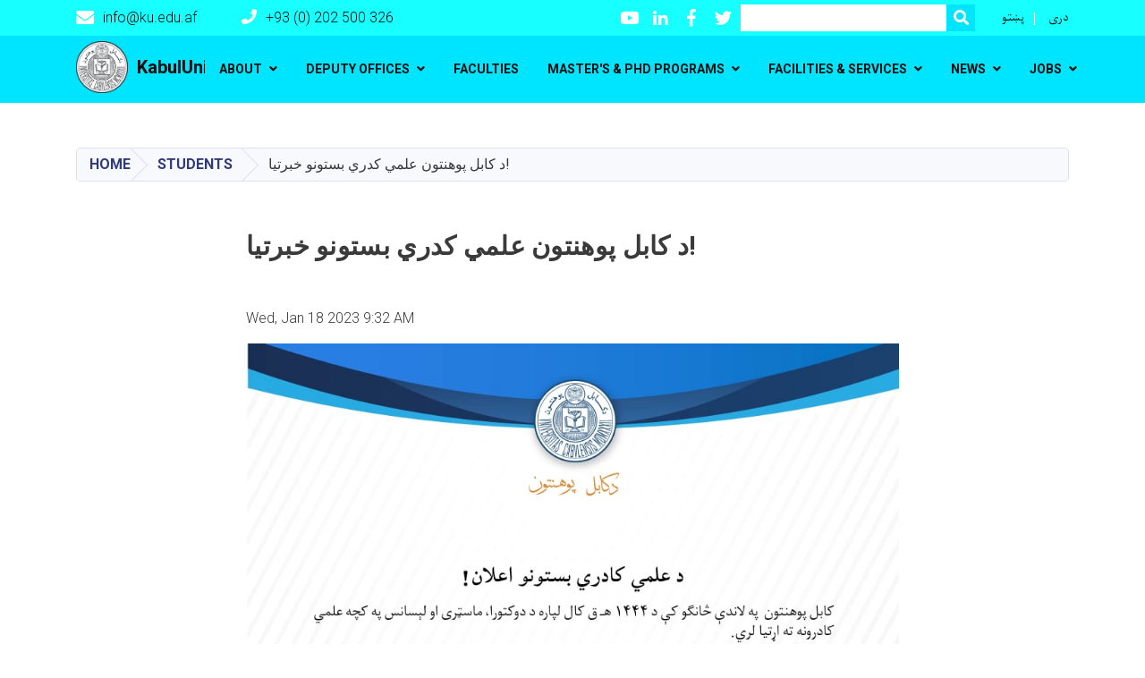

--- FILE ---
content_type: text/html; charset=UTF-8
request_url: https://www.ku.edu.af/index.php/en/node/1806
body_size: 7857
content:
<!DOCTYPE html>
<html lang="en" dir="ltr" prefix="content: http://purl.org/rss/1.0/modules/content/  dc: http://purl.org/dc/terms/  foaf: http://xmlns.com/foaf/0.1/  og: http://ogp.me/ns#  rdfs: http://www.w3.org/2000/01/rdf-schema#  schema: http://schema.org/  sioc: http://rdfs.org/sioc/ns#  sioct: http://rdfs.org/sioc/types#  skos: http://www.w3.org/2004/02/skos/core#  xsd: http://www.w3.org/2001/XMLSchema# ">
  <head>
    <meta charset="utf-8" />
<meta name="Generator" content="Drupal 8 (https://www.drupal.org)" />
<meta name="MobileOptimized" content="width" />
<meta name="HandheldFriendly" content="true" />
<meta name="viewport" content="width=device-width, initial-scale=1, shrink-to-fit=no" />
<meta http-equiv="x-ua-compatible" content="ie=edge" />
<link rel="alternate" hreflang="ps" href="https://www.ku.edu.af/index.php/ps/%D8%AF-%DA%A9%D8%A7%D8%A8%D9%84-%D9%BE%D9%88%D9%87%D9%86%D8%AA%D9%88%D9%86-%D8%B9%D9%84%D9%85%D9%8A-%DA%A9%D8%AF%D8%B1%D9%8A-%D8%A8%D8%B3%D8%AA%D9%88%D9%86%D9%88-%D8%AE%D8%A8%D8%B1%D8%AA%DB%8C%D8%A7" />
<link rel="alternate" hreflang="dr" href="https://www.ku.edu.af/index.php/dr/%D8%A7%D8%B9%D9%84%D8%A7%D9%86-%D8%A8%D8%B3%D8%AA-%D9%87%D8%A7%DB%8C-%DA%A9%D8%AF%D8%B1%DB%8C-%D9%BE%D9%88%D9%87%D9%86%D8%AA%D9%88%D9%86-%DA%A9%D8%A7%D8%A8%D9%84-0" />
<link rel="canonical" href="/index.php/ps/%D8%AF-%DA%A9%D8%A7%D8%A8%D9%84-%D9%BE%D9%88%D9%87%D9%86%D8%AA%D9%88%D9%86-%D8%B9%D9%84%D9%85%D9%8A-%DA%A9%D8%AF%D8%B1%D9%8A-%D8%A8%D8%B3%D8%AA%D9%88%D9%86%D9%88-%D8%AE%D8%A8%D8%B1%D8%AA%DB%8C%D8%A7" />
<link rel="shortlink" href="/index.php/ps/node/1806" />
<link rel="revision" href="/index.php/ps/%D8%AF-%DA%A9%D8%A7%D8%A8%D9%84-%D9%BE%D9%88%D9%87%D9%86%D8%AA%D9%88%D9%86-%D8%B9%D9%84%D9%85%D9%8A-%DA%A9%D8%AF%D8%B1%D9%8A-%D8%A8%D8%B3%D8%AA%D9%88%D9%86%D9%88-%D8%AE%D8%A8%D8%B1%D8%AA%DB%8C%D8%A7" />

    <title>د کابل پوهنتون علمي کدري بستونو خبرتیا! | Kabul University</title>
        <link rel="shortcut icon" href="/themes/custom/cyberaan/imgs/favicon.ico" type="image/x-icon"/>
    <meta name="web_author" content="Cyberaan/Trinidad Wiseman OÜ :: www.cyberaan.com :: www.twn.ee" />
    <link rel="stylesheet" href="//stackpath.bootstrapcdn.com/bootstrap/4.1.1/css/bootstrap.min.css" media="all" />
<link rel="stylesheet" href="/sites/default/files/css/css_nbHjDGW2XQd5rnW6iXXnNbGCKeAM4iGyTulGva3el28.css?sgaeyj" media="all" />
<link rel="stylesheet" href="https://use.fontawesome.com/releases/v5.0.13/css/all.css" media="all" />
<link rel="stylesheet" href="https://use.fontawesome.com/releases/v5.0.13/js/v4-shims.js" media="all" />
<link rel="stylesheet" href="/sites/default/files/css/css_sU47R7vUOCBbaoi27cH7PEBQhprSp1yMCyjoH8Jfx9A.css?sgaeyj" media="all" />
<link rel="stylesheet" href="/sites/default/files/css/css_jh9DvUbLF0YdL6o5YE976zJFdZJVJYitgU3JkW5aBHg.css?sgaeyj" media="all" />
<link rel="stylesheet" href="/sites/default/files/css/css_Z5jMg7P_bjcW9iUzujI7oaechMyxQTUqZhHJ_aYSq04.css?sgaeyj" media="print" />
<link rel="stylesheet" href="/sites/default/files/css/css_nfdEnew2DIDPh8Uo5kP3y-e-fH4nmrTUK6ziKumr8XM.css?sgaeyj" media="all" />
<link rel="stylesheet" href="/sites/default/files/asset_injector/css/main_navigation-643a7fbd6c8826e89046b44353953cac.css?sgaeyj" media="all" />
<link rel="stylesheet" href="/sites/default/files/css/css_EjZ2duJ4BlRkYMyM4sndmmGb_MzKYXhuY7LFqhMEH3M.css?sgaeyj" media="all" />

    
<!--[if lte IE 8]>
<script src="/sites/default/files/js/js_VtafjXmRvoUgAzqzYTA3Wrjkx9wcWhjP0G4ZnnqRamA.js"></script>
<![endif]-->

    <script src="/core/assets/vendor/jquery/jquery.js"></script>
    <script src="https://code.jquery.com/ui/1.12.1/jquery-ui.js"></script>
    <link rel="stylesheet" href="https://code.jquery.com/ui/1.12.1/themes/base/jquery-ui.css">
  </head>
  <body class="layout-no-sidebars page-node-1806 path-node node--type-vacancy">
    <a href="#main-content" class="visually-hidden focusable skip-link">
      Skip to main content
    </a>
    
      <div class="dialog-off-canvas-main-canvas" data-off-canvas-main-canvas>
    
<header class="page-header">
      <nav class="navbar navbar-expand-lg d-block">
        <div class="container">
          
          <button class="navbar-toggler" data-toggle="collapse" data-target="#navigation"><span class="sr-only">Toggle navigation</span><span class="navbar-toggler-icon"><i class="fas fa-bars"></i></span></button>
          </div>
        <div class="collapse navbar-collapse flex-column" id="navigation">
                                    <div class="top-navigation">
                <div class="container d-lg-flex">
                                        
    
                    <a href="/" title="Home" rel="home" class="navbar-brand">
            
            
          <img src="/sites/default/files/2024-02/new_logo_6.png" width="1095" height="1095" alt="" typeof="foaf:Image"/>



      
     <span class="brand-text">
            
        <p class="text-align-center"><strong>KabulUniversity</strong></p>


      </span>
     </a>
        
    
          <ul class="nav navbar-nav contact-nav" aria-label="Contact menu">
      
            
        <li class="nav-item" role="presentation"><a class="nav-link" href="mailto:info@ku.edu.af"><i class="fa fa-envelope"></i>info@ku.edu.af</a></li>

      
            
        <li class="nav-item" role="presentation"><a class="nav-link" href="tel:+93 (0) 202 500 326"><i class="fa fa-phone"></i>+93 (0) 202 500 326</a></li>

      
      </ul>
      
  
                      <ul class="nav navbar-nav ml-lg-auto">
      
    
          <li class="social-wrapper">
    <ul class="nav navbar-nav social-nav"  aria-label="Social menu">
     
            
        <li role="presentation" class="nav-item"><a href="https://youtube.com/@kabuluniversityofficial-f2t?si=63RQqs4z6Rqz1osN" class="nav-link" target="_blank"><i class="fab fa-youtube"></i><span class="sr-only">Youtube</span></a></li>

      
            
        <li role="presentation" class="nav-item"><a href="http://linkedin.com" class="nav-link" target="_blank"><i class="fab fa-linkedin-in"></i><span class="sr-only">LinkedIn</span></a></li>

      
            
      <li role="presentation" class="nav-item"><a href="https://www.facebook.com/profile.php?id=61551902522824" class="nav-link" target="_blank"><i class="fab fa-facebook-f"></i><span class="sr-only">Facebook</span></a></li>
      
            
        <li role="presentation" class="nav-item"><a href="https://twitter.com/KabulUnversity?t=" class="nav-link" target="_blank"><i class="fab fa-twitter"></i><span class="sr-only">Twitter</span></a></li>

      
      </ul>
      </li>
        
    
      <li class="form-wrapper">
              <form action="/search" method="get" accept-charset="UTF-8" class="form-inline" aria-label="Search form">
  
            <label for="edit-keys" class="sr-only">Search</label>
                <input title="Enter the terms you wish to search for." data-drupal-selector="edit-keys" type="search" id="edit-keys" name="keys" value="" size="15" maxlength="128" class="form-control" />

                  <button data-drupal-selector="edit-submit" type="submit" id="edit-submit" value="Search" class="button js-form-submit form-submit btn btn-primary"><i class="fa fa-search"></i><span class="sr-only">Search</span></button>


</form>

      
    </li>
    
    
    <li class="langs-wrapper">
    <ul class="nav navbar-nav langs-nav" aria-label="Language menu">
          <li class="nav-item" role="presentation">
            <a href="/index.php/ps/%D8%AF-%DA%A9%D8%A7%D8%A8%D9%84-%D9%BE%D9%88%D9%87%D9%86%D8%AA%D9%88%D9%86-%D8%B9%D9%84%D9%85%D9%8A-%DA%A9%D8%AF%D8%B1%D9%8A-%D8%A8%D8%B3%D8%AA%D9%88%D9%86%D9%88-%D8%AE%D8%A8%D8%B1%D8%AA%DB%8C%D8%A7" class="language-link nav-link" hreflang="ps" data-drupal-link-system-path="node/1806">پښتو</a>
           </li><li class="nav-item" role="presentation">
            <a href="/index.php/dr/%D8%A7%D8%B9%D9%84%D8%A7%D9%86-%D8%A8%D8%B3%D8%AA-%D9%87%D8%A7%DB%8C-%DA%A9%D8%AF%D8%B1%DB%8C-%D9%BE%D9%88%D9%87%D9%86%D8%AA%D9%88%D9%86-%DA%A9%D8%A7%D8%A8%D9%84-0" class="language-link nav-link" hreflang="dr" data-drupal-link-system-path="node/1806">دری</a>
           </li>
        </ul>
  </li>
  
    </ul>
  
                                                </div>
              </div>

                        
                    
              				                <div class="main-navigation">
					        <div class="container d-lg-flex">
                                   
  <h2 class="sr-only" id="block-cyberaan-main-menu-menu">Main navigation</h2>
  

        
              <ul class="nav navbar-nav ml-auto" aria-label="Main navigation">
                    <li class="nav-item menu-item--expanded dropdown" role="presentation">
                          <a href="/en/get-know-about-us" class="nav-link dropdown-toggle" role="button" data-toggle="dropdown" aria-expanded="false" aria-haspopup="true" data-drupal-link-system-path="node/413">About</a>
          <div class='dropdown-menu'  role="menu">
                          <a href="/en/get-know-about-us" class="dropdown-item" role="presentation" data-drupal-link-system-path="node/413">History</a>
                          <a href="/ps/%D9%84%DB%8C%D8%AF%D9%84%D9%88%D8%B1%DB%8C%D8%8C-%D9%85%D8%A3%D9%85%D9%88%D8%B1%DB%8C%D8%AA-%D8%A7%D9%88-%D9%85%D9%88%D8%AE%DB%90-1" class="dropdown-item" role="presentation">Vision, Mission and Goals </a>
                          <a href="/en/organizational-chart-1" class="dropdown-item" role="presentation" data-drupal-link-system-path="node/1899">Organizational Chart</a>
                          <a href="https://ku.edu.af/ps/%D8%AF-%DA%A9%D8%A7%D8%A8%D9%84-%D9%BE%D9%88%D9%87%D9%86%D8%AA%D9%88%D9%86-%D8%B3%D8%AA%D8%B1%D8%A7%D8%AA%DB%8C%DA%98%DB%8C%DA%A9-%D9%BE%D9%84%D8%A7%D9%86" class="dropdown-item" role="presentation">Strategic Plan </a>
                          <a href="/ps/%D8%B4%D9%88%D8%B1%D8%A7%DA%AB%D8%A7%D9%86%DB%90%D8%8C-%D8%A8%D9%88%D8%B1%DA%89-%D8%A7%D9%88-%DA%A9%D9%85%DB%90%D9%BC%DB%90" class="dropdown-item" role="presentation">Councils, Boards and Committees</a>
                          <a href="/en" class="dropdown-item" role="presentation" data-drupal-link-system-path="&lt;front&gt;">Agreements</a>
                          <a href="/en/catalogue" class="dropdown-item" role="presentation" data-drupal-link-system-path="node/2205">Catalogue</a>
                          <a href="/en/academic-research-journals-kabul-university" class="dropdown-item" role="presentation" data-drupal-link-system-path="node/2450">Academic Research Journals of Kabul University </a>
                          <a href="/en/academic-research-journals-related-conferences" class="dropdown-item" role="presentation" data-drupal-link-system-path="node/2451">Academic Research Journals related to Conferences</a>
                      </div>
              </li>
                <li class="nav-item menu-item--expanded dropdown" role="presentation">
                          <a href="/en" class="nav-link dropdown-toggle" role="button" data-toggle="dropdown" aria-expanded="false" aria-haspopup="true" data-drupal-link-system-path="&lt;front&gt;">Deputy Offices</a>
          <div class='dropdown-menu'  role="menu">
                          <a href="/en/vice-chancellor-academic-affairs" class="dropdown-item" role="presentation" data-drupal-link-system-path="node/1690">Vice Chancellor of Academic Affairs</a>
                          <a href="/en/vice-chancellor-students-affairs" class="dropdown-item" role="presentation" data-drupal-link-system-path="node/1691">Vice Chancellor of Students Affairs</a>
                          <a href="/en/vice-chancellor-administration-and-finance" class="dropdown-item" role="presentation" data-drupal-link-system-path="node/1692">Vice Chancellor of Administration and Finance </a>
                      </div>
              </li>
                <li class="nav-item" role="presentation">
                          <a href="/en/kabul-university-has-following-22-faculties" class="nav-link" data-drupal-link-system-path="node/2350">Faculties</a>
          </li>
              </li>
                <li class="nav-item menu-item--expanded dropdown" role="presentation">
                          <a href="/en" class="nav-link dropdown-toggle" role="button" data-toggle="dropdown" aria-expanded="false" aria-haspopup="true" data-drupal-link-system-path="&lt;front&gt;">Master&#039;s &amp; PhD programs</a>
          <div class='dropdown-menu'  role="menu">
                          <a href="/en/master%E2%80%99s-program" class="dropdown-item" role="presentation" data-drupal-link-system-path="node/1699">Master&#039;s Program</a>
                          <a href="/en/phd-programs" class="dropdown-item" role="presentation" data-drupal-link-system-path="node/2250">PhD Program</a>
                          <a href="/en/%D8%AF-%D8%AF%DA%A9%D8%AA%D9%88%D8%B1%D8%A7-%D8%A8%D8%B1%D9%86%D8%A7%D9%85%DB%90-%D8%AF-%D8%B2%D8%AF%D9%87-%DA%A9%DA%93%DB%8C%D8%A7%D9%84%D8%A7%D9%86%D9%88-%DA%89%DB%8C%D8%B2%D8%B1%D9%BC%DB%90%D8%B4%D9%86-0" class="dropdown-item" role="presentation" data-drupal-link-system-path="node/1640">Dissertation of PHD Program</a>
                      </div>
              </li>
                <li class="nav-item menu-item--expanded dropdown" role="presentation">
                          <a href="/en" class="nav-link dropdown-toggle" role="button" data-toggle="dropdown" aria-expanded="false" aria-haspopup="true" data-drupal-link-system-path="&lt;front&gt;">Facilities &amp; Services</a>
          <div class='dropdown-menu'  role="menu">
                          <a href="/en/information-technology-center-itck" class="dropdown-item" role="presentation" data-drupal-link-system-path="node/2608">Information Technology Center (ITCK)</a>
                          <a href="/en" class="dropdown-item" role="presentation" data-drupal-link-system-path="&lt;front&gt;">Legal Clinic</a>
                          <a href="/dr/%D8%A2%D9%85%D8%B1%DB%8C%D8%AA-%D9%88%D8%B1%D8%B2%D8%B4%DB%8C-0" class="dropdown-item" role="presentation">Sport</a>
                          <a href="/en" class="dropdown-item" role="presentation" data-drupal-link-system-path="&lt;front&gt;">Health Clinic</a>
                          <a href="/en" class="dropdown-item" role="presentation" data-drupal-link-system-path="&lt;front&gt;">Male Hostel</a>
                          <a href="/en" class="dropdown-item" role="presentation" data-drupal-link-system-path="&lt;front&gt;">Female Hostel</a>
                          <a href="/en" class="dropdown-item" role="presentation" data-drupal-link-system-path="&lt;front&gt;">Gymnasium</a>
                          <a href="/dr/%D9%85%D8%B1%DA%A9%D8%B2-%D9%85%D8%B4%D8%A7%D9%88%D8%B1%D9%87-%D9%88-%D8%B1%D9%88%D8%A7%D9%86-%D8%AF%D8%B1%D9%85%D8%A7%D9%86%DB%8C" class="dropdown-item" role="presentation">Counseling and psychotherapy center</a>
                          <a href="/dr/%D9%85%D8%B1%DA%A9%D8%B2-%D9%85%D8%B9%D9%84%D9%88%D9%85%D8%A7%D8%AA-%D8%A7%D9%81%D8%BA%D8%A7%D9%86%D8%B3%D8%AA%D8%A7%D9%86-acku-%D8%AF%D8%B1-%D9%BE%D9%88%D9%87%D9%86%D8%AA%D9%88%D9%86-%DA%A9%D8%A7%D8%A8%D9%84" class="dropdown-item" role="presentation">Afghanistan Information Center (ACKU)</a>
                      </div>
              </li>
                <li class="nav-item menu-item--expanded dropdown" role="presentation">
                          <a href="/en" class="nav-link dropdown-toggle" role="button" data-toggle="dropdown" aria-expanded="false" aria-haspopup="true" data-drupal-link-system-path="&lt;front&gt;">News</a>
          <div class='dropdown-menu'  role="menu">
                          <a href="/en/news" class="dropdown-item" role="presentation" data-drupal-link-system-path="news">News</a>
                          <a href="/en/events" class="dropdown-item" role="presentation" data-drupal-link-system-path="events">Events </a>
                          <a href="/en/announcements" class="dropdown-item" role="presentation" data-drupal-link-system-path="announcements">Announcement</a>
                      </div>
              </li>
                <li class="nav-item menu-item--expanded dropdown" role="presentation">
                          <a href="/en" class="nav-link dropdown-toggle" role="button" data-toggle="dropdown" aria-expanded="false" aria-haspopup="true" data-drupal-link-system-path="&lt;front&gt;">Jobs</a>
          <div class='dropdown-menu'  role="menu">
                          <a href="/en/vacancies" class="dropdown-item" role="presentation" data-drupal-link-system-path="vacancies">Academic and Official</a>
                      </div>
              </li>
        </ul>
  


  

                                      </div>
                </div>
                                    </div>
      </nav>
      
</header>
              <main role="main">
          
          <div class="container">
               
    
            

    <ol class="breadcrumb">
                          <li class="breadcrumb-item">
          <a href="/index.php/en">Home</a>
        </li>
                                        <li class="breadcrumb-item">
          <a href="/index.php/en/students-affairs">Students </a>
        </li>
                                <li class="breadcrumb-item">
          <span>د کابل پوهنتون علمي کدري بستونو خبرتیا!</span>
        </li>
              </ol>

      


          </div>
               
    
            

   <section class="py-6 section-striped">
    <div class="container">
			<div class="row">
				<div class="col-xl-8 offset-xl-2">
					<article class="article">
          <h1><span class="field field--name-title field--type-string field--label-hidden">د کابل پوهنتون علمي کدري بستونو خبرتیا!</span>
</h1>
            <div class="clearfix">
							<div class="media align-items-center media-author mb-3 float-left">
                                
                <div class="media-body">
                  <strong><span class="field field--name-uid field--type-entity-reference field--label-hidden"><span lang="" about="/index.php/en/crypto/4905" typeof="schema:Person" property="schema:name" datatype="">tariq_admin</span></span>
</strong><br>
                  <span class="font-weight-light">Wed, Jan 18 2023 9:32 AM</span>
                </div>
              </div>
              <div class="share-tools float-right">
                                                                  <div class="sharethis-inline-share-buttons"></div>
                  
    
            
<form action="/index.php/en/node/1806" method="post" id="shorten-current" accept-charset="UTF-8">
  
                   
<div class='share-link'>https://www.ku.edu.af/index.php/en/node/1806</div>
                  <input autocomplete="off" data-drupal-selector="form-w2-eyqs9geckx7pgbaajvl4mimpg-q3rj-gclczzfe8" type="hidden" name="form_build_id" value="form-W2_eyQS9gecKX7PgbaaJvL4MiMPg_Q3rJ-GClczzFe8" class="form-control" />
<input data-drupal-selector="edit-shorten-current" type="hidden" name="form_id" value="shorten_current" class="form-control" />

</form>

      
              </div>
                          </div>
                          <figure class="figure">
                <img width="100%" src="/sites/default/files/2023-01/whatsapp_image_2023-01-17_at_04.18.35_0.jpg" class="img-fluid figure-img" alt="51"  />
              </figure>
                        <div class="d-sm-flex mb-3 main-details">
							<div class="d-flex align-items-start">
                <div class="mr-3"> 
                  
          <h4>Publish Date</h4>
        
              <p class="font-weight-light"><small><time datetime="2023-01-17T12:00:00Z" class="datetime">Tue, Jan 17 2023 12:00 PM</time>
</small></p>

          
                </div>
                <div class="mr-3"> 
                  
          <h4>Closing Date</h4>
        
              <p class="font-weight-light"><small><time datetime="2023-01-27T12:00:00Z" class="datetime">Fri, Jan 27 2023 12:00 PM</time>
</small></p>

          
              </div>
                  
                <div class="mr-3"> 
                  
                </div>
              </div>
              <div class="d-flex align-items-start ml-auto details-buttons">
								<div class="mr-0">
                  
            
        <a href="/index.php/en/form/vacancy?source_entity_type=node&amp;source_entity_id=1806" class="btn btn-success btn-sm webform-dialog webform-dialog-narrow">Apply</a>

      
                </div>
              </div>
            </div>

            
            
          </article>
				</div>
			</div>
		</div>
	</section>

          
        
                    <section class="py-6 section-striped">
		<div class="container">
  
    
            <h2 class="section-header d-xl-flex">گالری رسانه</h2>

        
  
              
        <div class="row">
        


 <div class="col-lg-3">
	<div class="card no-border-card video-card">
    <div class="card-header lightgallery">
      <span data-src="https://youtu.be/I_IGGC7IxKs">
      <a href="https://youtu.be/I_IGGC7IxKs" style="background-image:url(/sites/default/files/video_thumbnails/I_IGGC7IxKs.jpg)" class="card-img-top"  alt="Video thumbnail">
                <i class="fa fa-play"></i>
      </a>
      </span>
    </div>
    <div class="card-body">
   			<h3 class="card-title"><span class="field field--name-title field--type-string field--label-hidden">2096 students of Kabul University graduated with bachelor&#039;s degree</span>
</h3>
      </div>
      <div class="card-footer font-weight-light">Mon, Sep 22 2025 8:53 AM</div>
    </div>
  </div>

        


 <div class="col-lg-3">
	<div class="card no-border-card video-card">
    <div class="card-header lightgallery">
      <span data-src="https://youtu.be/k-qd9yQgOVU">
      <a href="https://youtu.be/k-qd9yQgOVU" style="background-image:url(/sites/default/files/video_thumbnails/k-qd9yQgOVU.jpg)" class="card-img-top"  alt="Video thumbnail">
                <i class="fa fa-play"></i>
      </a>
      </span>
    </div>
    <div class="card-body">
   			<h3 class="card-title"><span class="field field--name-title field--type-string field--label-hidden">Advancements of KU after the victory!</span>
</h3>
      </div>
      <div class="card-footer font-weight-light">Sat, Aug 16 2025 9:14 AM</div>
    </div>
  </div>

        


 <div class="col-lg-3">
	<div class="card no-border-card video-card">
    <div class="card-header lightgallery">
      <span data-src="https://youtu.be/CgFXZrcdGUA">
      <a href="https://youtu.be/CgFXZrcdGUA" style="background-image:url(/sites/default/files/video_thumbnails/CgFXZrcdGUA.jpg)" class="card-img-top"  alt="Video thumbnail">
                <i class="fa fa-play"></i>
      </a>
      </span>
    </div>
    <div class="card-body">
   			<h3 class="card-title"><span class="field field--name-title field--type-string field--label-hidden">Da Afghanistan Information Center video report at Kabul University:</span>
</h3>
      </div>
      <div class="card-footer font-weight-light">Wed, Jul 30 2025 3:48 PM</div>
    </div>
  </div>

        


 <div class="col-lg-3">
	<div class="card no-border-card video-card">
    <div class="card-header lightgallery">
      <span data-src="https://youtu.be/OFyERLrhlh0">
      <a href="https://youtu.be/OFyERLrhlh0" style="background-image:url(/sites/default/files/video_thumbnails/OFyERLrhlh0.jpg)" class="card-img-top"  alt="Video thumbnail">
                <i class="fa fa-play"></i>
      </a>
      </span>
    </div>
    <div class="card-body">
   			<h3 class="card-title"><span class="field field--name-title field--type-string field--label-hidden">Faculty of Engineering, Kabul University</span>
</h3>
      </div>
      <div class="card-footer font-weight-light">Wed, Jul 30 2025 9:08 AM</div>
    </div>
  </div>

    </div>
  <div class="row">
        


 <div class="col-lg-3">
	<div class="card no-border-card video-card">
    <div class="card-header lightgallery">
      <span data-src="https://youtu.be/Mpv2VNL9rWE">
      <a href="https://youtu.be/Mpv2VNL9rWE" style="background-image:url(/sites/default/files/video_thumbnails/Mpv2VNL9rWE.jpg)" class="card-img-top"  alt="Video thumbnail">
                <i class="fa fa-play"></i>
      </a>
      </span>
    </div>
    <div class="card-body">
   			<h3 class="card-title"><span class="field field--name-title field--type-string field--label-hidden">From 22 faculties of Kabul University, 2,308 students graduated with a bachelor&#039;s degree. Watch more details in the video report below.</span>
</h3>
      </div>
      <div class="card-footer font-weight-light">Sat, Dec 28 2024 9:26 AM</div>
    </div>
  </div>

        


 <div class="col-lg-3">
	<div class="card no-border-card video-card">
    <div class="card-header lightgallery">
      <span data-src="https://youtu.be/E2rOjK9uxLc?si=97oQ_vXS1LQXiUsC">
      <a href="https://youtu.be/E2rOjK9uxLc?si=97oQ_vXS1LQXiUsC" style="background-image:url(/sites/default/files/video_thumbnails/E2rOjK9uxLc.jpg)" class="card-img-top"  alt="Video thumbnail">
                <i class="fa fa-play"></i>
      </a>
      </span>
    </div>
    <div class="card-body">
   			<h3 class="card-title"><span class="field field--name-title field--type-string field--label-hidden">A video report of the activities and achievements of the Faculty of Chemistry of Kabul University can be seen here.</span>
</h3>
      </div>
      <div class="card-footer font-weight-light">Thu, Dec 26 2024 1:19 PM</div>
    </div>
  </div>

        


 <div class="col-lg-3">
	<div class="card no-border-card video-card">
    <div class="card-header lightgallery">
      <span data-src="https://youtu.be/ZbyQB3Vj0yM?si=pwvH4t_VHs9_wBM8">
      <a href="https://youtu.be/ZbyQB3Vj0yM?si=pwvH4t_VHs9_wBM8" style="background-image:url(/sites/default/files/video_thumbnails/ZbyQB3Vj0yM.jpg)" class="card-img-top"  alt="Video thumbnail">
                <i class="fa fa-play"></i>
      </a>
      </span>
    </div>
    <div class="card-body">
   			<h3 class="card-title"><span class="field field--name-title field--type-string field--label-hidden">The Fine Arts Faculty of Kabul University: For more details, follow the video report below.</span>
</h3>
      </div>
      <div class="card-footer font-weight-light">Sun, Dec 08 2024 3:04 PM</div>
    </div>
  </div>

        


 <div class="col-lg-3">
	<div class="card no-border-card video-card">
    <div class="card-header lightgallery">
      <span data-src="https://youtu.be/Esu2xwBzAwo?si=-3JGtiZ9m1-nEf63">
      <a href="https://youtu.be/Esu2xwBzAwo?si=-3JGtiZ9m1-nEf63" style="background-image:url(/sites/default/files/video_thumbnails/Esu2xwBzAwo.jpg)" class="card-img-top"  alt="Video thumbnail">
                <i class="fa fa-play"></i>
      </a>
      </span>
    </div>
    <div class="card-body">
   			<h3 class="card-title"><span class="field field--name-title field--type-string field--label-hidden">A brief report of the activities carried out at Kabul University in the month of Asad.</span>
</h3>
      </div>
      <div class="card-footer font-weight-light">Mon, Sep 02 2024 2:43 PM</div>
    </div>
  </div>

    </div>
  <div class="row">
        


 <div class="col-lg-3">
	<div class="card no-border-card video-card">
    <div class="card-header lightgallery">
      <span data-src="https://youtu.be/FRnqWiEMIh8?si=l0jv6FUgRG-DJpxZ">
      <a href="https://youtu.be/FRnqWiEMIh8?si=l0jv6FUgRG-DJpxZ" style="background-image:url(/sites/default/files/video_thumbnails/FRnqWiEMIh8.jpg)" class="card-img-top"  alt="Video thumbnail">
                <i class="fa fa-play"></i>
      </a>
      </span>
    </div>
    <div class="card-body">
   			<h3 class="card-title"><span class="field field--name-title field--type-string field--label-hidden">A special conversation with the head of the Faculty of Pharmacy, Dr. Agha Mohammad Zhakfar, regarding the achievements and the general situation of the aforementioned faculty:</span>
</h3>
      </div>
      <div class="card-footer font-weight-light">Mon, Sep 02 2024 11:12 AM</div>
    </div>
  </div>

        


 <div class="col-lg-3">
	<div class="card no-border-card video-card">
    <div class="card-header lightgallery">
      <span data-src="https://youtu.be/-FEGSjF-tpM?si=MHq5QULMbWtkTQF-">
      <a href="https://youtu.be/-FEGSjF-tpM?si=MHq5QULMbWtkTQF-" style="background-image:url(/sites/default/files/video_thumbnails/-FEGSjF-tpM.jpg)" class="card-img-top"  alt="Video thumbnail">
                <i class="fa fa-play"></i>
      </a>
      </span>
    </div>
    <div class="card-body">
   			<h3 class="card-title"><span class="field field--name-title field--type-string field--label-hidden">In Kabul University, the final exams of the students of different faculties of the spring semester continue with full transparency.</span>
</h3>
      </div>
      <div class="card-footer font-weight-light">Wed, Jul 31 2024 9:24 AM</div>
    </div>
  </div>

        


 <div class="col-lg-3">
	<div class="card no-border-card video-card">
    <div class="card-header lightgallery">
      <span data-src="https://youtu.be/byHBRT00UBA?si=JD34H7XkQPRfNpiA">
      <a href="https://youtu.be/byHBRT00UBA?si=JD34H7XkQPRfNpiA" style="background-image:url(/sites/default/files/video_thumbnails/byHBRT00UBA.jpg)" class="card-img-top"  alt="Video thumbnail">
                <i class="fa fa-play"></i>
      </a>
      </span>
    </div>
    <div class="card-body">
   			<h3 class="card-title"><span class="field field--name-title field--type-string field--label-hidden">A special interview with Professor Safiullah Jawhar, the head of the Faculty of Agriculture, Kabul University</span>
</h3>
      </div>
      <div class="card-footer font-weight-light">Sun, Jul 28 2024 12:13 PM</div>
    </div>
  </div>

        


 <div class="col-lg-3">
	<div class="card no-border-card video-card">
    <div class="card-header lightgallery">
      <span data-src="https://youtu.be/6E2k7PFEg8I">
      <a href="https://youtu.be/6E2k7PFEg8I" style="background-image:url(/sites/default/files/video_thumbnails/6E2k7PFEg8I.jpg)" class="card-img-top"  alt="Video thumbnail">
                <i class="fa fa-play"></i>
      </a>
      </span>
    </div>
    <div class="card-body">
   			<h3 class="card-title"><span class="field field--name-title field--type-string field--label-hidden">The three-day workshop for the students of the Department of Theater of the Faculty of Fine Arts was concluded by the guest professor (Dr. Edmund Chow) from Singapore.</span>
</h3>
      </div>
      <div class="card-footer font-weight-light">Thu, Jul 18 2024 10:42 AM</div>
    </div>
  </div>

    </div>

      
            </div>
</section>

          


                                                        </main>
              

  <footer class="page-footer">
    
        
                      <div class="footer-content">
              <div class="container">
                <div class="row">
                  <div class="col-lg-7 py-5">
                    <div class="row">
                              
    
    <div class="col-md-4 col-6">
          <h2>
            
        Quality And Research :

      </h2>
      <ul class="list-unstyled">
      
                            <li><a href="/en/quality-assurance">Quality Assurance </a></li>
                      <li><a href="/en/research-center">Research Centers </a></li>
            
      </ul>
    </div>
    
    
    <div class="col-md-4 col-6">
          <h2>
            
        Partner

      </h2>
      <ul class="list-unstyled">
      
                            <li><a href="/en/national-memorandums">National </a></li>
                      <li><a href="/en/international-mou">International</a></li>
            
      </ul>
    </div>
    
    
    <div class="col-md-4 col-6">
          <h2>
            
        Bachelor&#039;s degree

      </h2>
      <ul class="list-unstyled">
      
                            <li><a href="/en/kabul-university-has-following-22-faculties">Bachelor&#039;s in Natural and Social Sciences</a></li>
            
      </ul>
    </div>
    
    
    <div class="col-md-4 col-6">
          <h2>
            
        Blended Learning

      </h2>
      <ul class="list-unstyled">
      
                            <li><a href="http://helms.edu.af/login/index.php">KU HELMS Onlin System</a></li>
                      <li><a href="https://mail.ku.edu.af">E-mail address of the KU</a></li>
            
      </ul>
    </div>
    
    
    <div class="col-md-4 col-6">
          <h2>
            
        International Students

      </h2>
      <ul class="list-unstyled">
      
                            <li><a href="">Undergraduate</a></li>
                      <li><a href="">Post Graduate</a></li>
            
      </ul>
    </div>
    
    
    <div class="col-md-4 col-6">
          <h2>
            
        Master’s &amp; PhD Program

      </h2>
      <ul class="list-unstyled">
      
                            <li><a href="/en/graduate-program">Master’s Degree Program</a></li>
                      <li><a href="/en/graduate-program">PhD Degree Program</a></li>
            
      </ul>
    </div>
  
  
                    </div>
                  </div>
                  <div class="col-lg-5 footer-background py-5">
                  <div class="d-flex">
                              
    
                    <a href="/" title="Home" rel="home" class="footer-brand">
            
            
          <img src="/sites/default/files/2024-02/new_logo_7.png" width="1095" height="1095" alt="" typeof="foaf:Image"/>



      
     <span class="brand-text">
            
        <p>Kabul University</p>


      </span>
     </a>
        
    
          <ul class="nav ml-auto social-nav">
      
            
        <li role="presentation" class="nav-item"><a href="https://youtube.com/@kabuluniversityofficial-f2t?si=63RQqs4z6Rqz1osN" class="nav-link" target="_blank"><i class="fab fa-youtube"></i><span class="sr-only">Youtube</span></a></li>

      
            
        <li role="presentation" class="nav-item"><a href="http://linkedin.com" class="nav-link" target="_blank"><i class="fab fa-linkedin-in"></i><span class="sr-only">LinkedIn</span></a></li>

      
            
      <li role="presentation" class="nav-item"><a href="https://www.facebook.com/profile.php?id=61551902522824" class="nav-link" target="_blank"><i class="fab fa-facebook-f"></i><span class="sr-only">Facebook</span></a></li>
      
            
        <li role="presentation" class="nav-item"><a href="https://twitter.com/KabulUnversity?t=" class="nav-link" target="_blank"><i class="fab fa-twitter"></i><span class="sr-only">Twitter</span></a></li>

      
      </ul>
      
  
                  </div>
                  
                          
    
          <address>
      
            
        <p><strong>Address:</strong> Kart-e-Char ,Kabul, Afghanistan<br />
<strong>Phone:</strong> +93 (0) 20 250 0326<br />
<strong>Email:</strong> info@ku.edu.af</p>

<p><strong>Email:</strong> verification@ku.edu.af</p>


      
      </address>
      
  
                  </div>
                                  </div>
              </div>
            </div>
                    <div class="footer-copyright">
              <div class="container">
                <div class="row">
                                          
    
          <div class="col-md-7">
      
            
        <p>Copyright © 2024 | Kabul University. All Rights Reserved.</p>


      
    </div>
  
  
                                                        <div class="col-md-5">
                      <div class="d-md-flex">
                                
    
    <ul class="nav langs-nav ml-auto" aria-label="Footer language menu">
          <li class="nav-item" role="presentation">
            <a href="/index.php/ps/%D8%AF-%DA%A9%D8%A7%D8%A8%D9%84-%D9%BE%D9%88%D9%87%D9%86%D8%AA%D9%88%D9%86-%D8%B9%D9%84%D9%85%D9%8A-%DA%A9%D8%AF%D8%B1%D9%8A-%D8%A8%D8%B3%D8%AA%D9%88%D9%86%D9%88-%D8%AE%D8%A8%D8%B1%D8%AA%DB%8C%D8%A7" class="language-link nav-link" hreflang="ps" data-drupal-link-system-path="node/1806">پښتو</a>
           </li><li class="nav-item" role="presentation">
            <a href="/index.php/dr/%D8%A7%D8%B9%D9%84%D8%A7%D9%86-%D8%A8%D8%B3%D8%AA-%D9%87%D8%A7%DB%8C-%DA%A9%D8%AF%D8%B1%DB%8C-%D9%BE%D9%88%D9%87%D9%86%D8%AA%D9%88%D9%86-%DA%A9%D8%A7%D8%A8%D9%84-0" class="language-link nav-link" hreflang="dr" data-drupal-link-system-path="node/1806">دری</a>
           </li>
        </ul>
  
  
                      </div>
                    </div>
                                                 
                </div>
              </div>
            </div>
    
  </footer>

  </div>

    
    <script type="application/json" data-drupal-selector="drupal-settings-json">{"path":{"baseUrl":"\/index.php\/","scriptPath":null,"pathPrefix":"en\/","currentPath":"node\/1806","currentPathIsAdmin":false,"isFront":false,"currentLanguage":"en"},"pluralDelimiter":"\u0003","ajaxPageState":{"libraries":"asset_injector\/css\/autor,asset_injector\/css\/banner_size,asset_injector\/css\/fdsfdsfdsfdsfds,asset_injector\/css\/hide_time,asset_injector\/css\/main_navigation,asset_injector\/css\/mobile_responsive,asset_injector\/css\/share_this_link,bootstrap_barrio\/breadcrumb,bootstrap_barrio\/form,bootstrap_barrio\/global-styling,bootstrap_barrio\/links,bootstrap_barrio\/messages_dark,bootstrap_barrio\/node,bootstrap_library\/bootstrap-cdn,core\/html5shiv,cyberaan\/global-styling,fontawesome\/fontawesome.webfonts.shim,poll\/drupal.poll-links,sharethis_block\/sharethis.core,shorten\/shorten,system\/base,views\/views.module,webform\/webform.dialog","theme":"cyberaan","theme_token":null},"ajaxTrustedUrl":{"form_action_p_pvdeGsVG5zNF_XLGPTvYSKCf43t8qZYSwcfZl2uzM":true,"\/search":true},"webform":{"dialog":{"options":{"narrow":{"title":"Narrow","width":600},"normal":{"title":"Normal","width":800},"wide":{"title":"Wide","width":1000}}}},"user":{"uid":0,"permissionsHash":"6fcdbd0c9806aa68844b3260c0e6e12664b7dfda7ccaacb36689aa62fcd890f9"}}</script>
<script src="/sites/default/files/js/js_cuuub1rCcLSEeO_014QxAZK0OMavFtcRx4wjSh8AzWQ.js"></script>
<script src="//cdnjs.cloudflare.com/ajax/libs/popper.js/1.11.0/umd/popper.min.js"></script>
<script src="//stackpath.bootstrapcdn.com/bootstrap/4.1.1/js/bootstrap.min.js"></script>
<script src="/sites/default/files/js/js_g89OY3eNCNBOh3omIbtwkT3tTMkXjApiGdRxrfxPCB8.js"></script>
<script src="//platform-api.sharethis.com/js/sharethis.js#property=5bab7d8b83d4a800114ea957&amp;product=inline-share-buttons"></script>

  </body>
</html>


--- FILE ---
content_type: text/css
request_url: https://www.ku.edu.af/sites/default/files/css/css_nfdEnew2DIDPh8Uo5kP3y-e-fH4nmrTUK6ziKumr8XM.css?sgaeyj
body_size: 208
content:
.media-author img,.media-author strong{display:none;}
.landing-section .swiper-slide img{width:100%;height:100%;margin-top:-5px;}
.page-header .navbar .navbar-brand{color :#0f0f0f;}.page-header .navbar-nav .nav-link{color:#0f0f0f;}.card .card-header .card-date-blue{color:#0f0f0f;}
.blockquote .blockquote-header h2 small{display:none;}


--- FILE ---
content_type: text/css
request_url: https://www.ku.edu.af/sites/default/files/asset_injector/css/main_navigation-643a7fbd6c8826e89046b44353953cac.css?sgaeyj
body_size: 524
content:
.page-header .main-navigation {

    background: #00e5ff;
}

.page-header .top-navigation {
    background: #18ffff;
}

.page-header .form-inline .form-control {
    background: #ffffff;
    color: #000000;
}
.p {
  
     color: #0f0f0f;
}
.page-header .navbar-nav.social-nav .nav-link {
    background: #18ffff;
}

.page-header .form-inline .btn {
    background: #00e5ff;
}

.page-header .navbar-nav.social-nav .nav-link:hover {
    background: #00e5ff;
}

.page-header .form-inline .btn:hover {
    background: #c44b52;
}

.page-header .main-navigation .navbar-nav .dropdown-menu {
    background-color: #00e5ff;
}

.page-header .main-navigation .navbar-nav .active .nav-link, .page-header .main-navigation .navbar-nav .show .nav-link, .page-header .main-navigation .navbar-nav .hover .nav-link{
    background: #18ffff;
}


.blockquote .blockquote-header {
    border-left: 0.3125rem solid #00e5ff;
}

.section-header {
    border-left: 0.3125rem solid #00e5ff;
}

.blockquote .blockquote-header h2 {
    color: #3a3a3a;
}

.card .card-header .card-date-blue {
    background: #18ffff;
    padding: 0.8125rem 0.625rem;
}


html[dir="rtl"] .page-footer {
        background: linear-gradient(to right,#00e5ff 0,#00e5ff 20%,#00e5ff 40%);
}

html[dir="rtl"] .blockquote .blockquote-header {
    border-right: 0.3125rem solid #00e5ff;
}
html[dir="rtl"] .section-header {
    border-right: 0.3125rem solid #00e5ff;
}

.card-text:last-child {
    text-align: justify;
}

.card-swiper .swiper-pagination-bullet-active {
    background: #18ffff;
 
}

.page-footer {
    background: linear-gradient(to right, #00e5ff 0, #00e5ff 60%, #00e5ff 60.001%, #00e5ff 100%);
}

.page-footer .footer-content .footer-background {
    background: #18ffff;
}
.page-footer .footer-content .social-nav .nav-link {
    background: #00e5ff;
}

.page-footer .footer-copyright {
    background: #18ffff;
}

--- FILE ---
content_type: text/css
request_url: https://www.ku.edu.af/sites/default/files/css/css_EjZ2duJ4BlRkYMyM4sndmmGb_MzKYXhuY7LFqhMEH3M.css?sgaeyj
body_size: 167
content:
.page-header .navbar .main-navigation .navbar-nav .active .nav-link,.page-header .navbar .main-navigation .navbar-nav .show .nav-link{background:#00e5ff;}.navbar > .container,.navbar > .container-fluid{background:#00e5ff;}.page-header .main-navigation .navbar-nav .nav-link:hover{background:#00e5ff;}.page-header .navbar .main-navigation .navbar-nav .nav-link{background:#00e5ff;}
.share-link{display:none;}
